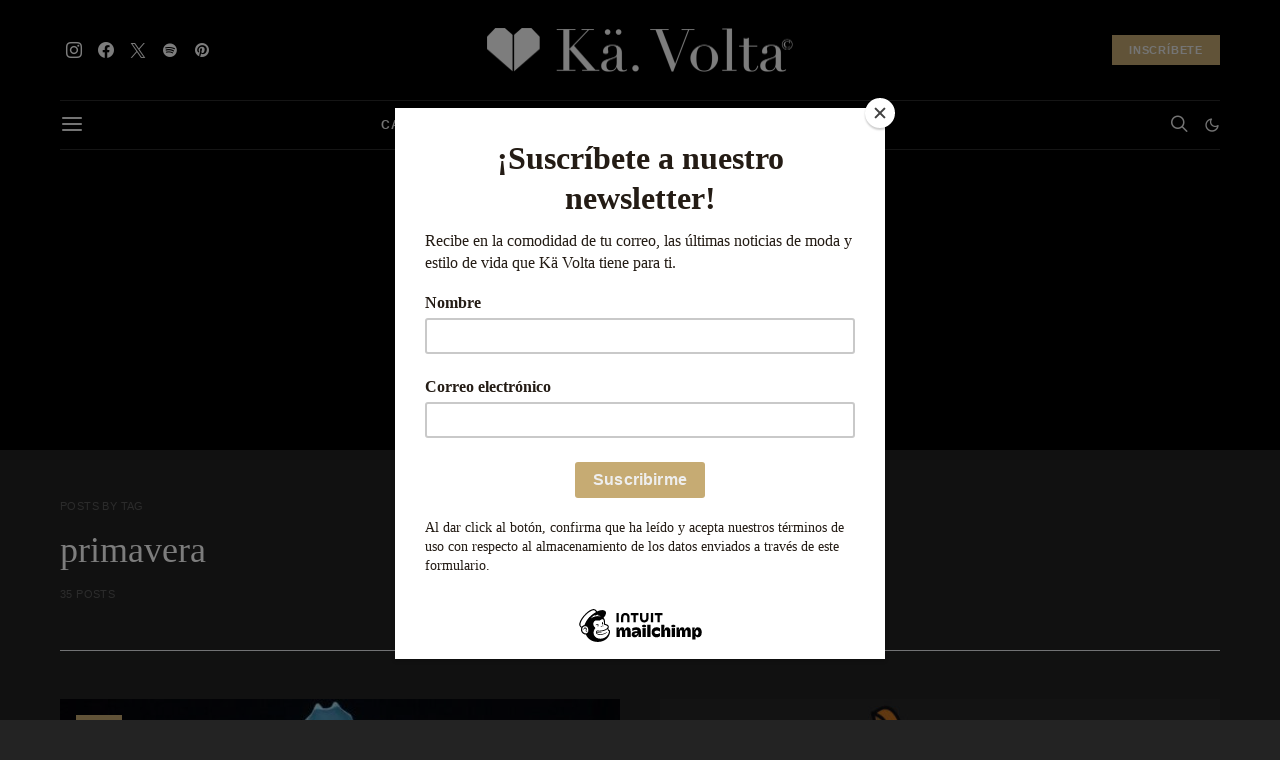

--- FILE ---
content_type: text/html; charset=utf-8
request_url: https://www.google.com/recaptcha/api2/aframe
body_size: 266
content:
<!DOCTYPE HTML><html><head><meta http-equiv="content-type" content="text/html; charset=UTF-8"></head><body><script nonce="4ytMZalyPlBdIR_VivBtgg">/** Anti-fraud and anti-abuse applications only. See google.com/recaptcha */ try{var clients={'sodar':'https://pagead2.googlesyndication.com/pagead/sodar?'};window.addEventListener("message",function(a){try{if(a.source===window.parent){var b=JSON.parse(a.data);var c=clients[b['id']];if(c){var d=document.createElement('img');d.src=c+b['params']+'&rc='+(localStorage.getItem("rc::a")?sessionStorage.getItem("rc::b"):"");window.document.body.appendChild(d);sessionStorage.setItem("rc::e",parseInt(sessionStorage.getItem("rc::e")||0)+1);localStorage.setItem("rc::h",'1767995994090');}}}catch(b){}});window.parent.postMessage("_grecaptcha_ready", "*");}catch(b){}</script></body></html>